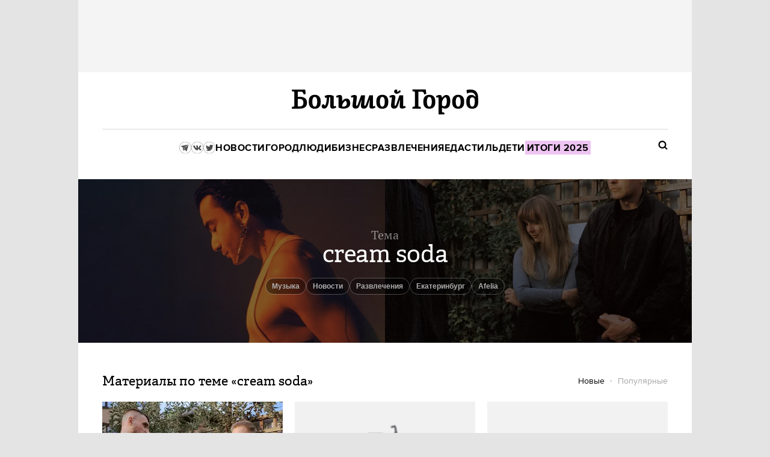

--- FILE ---
content_type: text/css
request_url: https://bg.ru/gui/application-1f7ddcba39001f0abbda3deccbb11b56bd00d691329e82ab1ba533835e526c9c.css
body_size: 17085
content:
@font-face {
  font-family: 'PT Serif';
  font-display: swap;
  font-weight: 400;
  font-style: normal;
  src: url('https://bg.ru/gui/PTSerif-Regular-9a01401b31b8058c19555468d1d2b848a3bf476314d66304dd7c36c1d2c90075.woff2') format('woff2');
}

@font-face {
  font-family: 'PT Serif';
  font-weight: 400;
  font-style: italic;
  src: url('https://bg.ru/gui/PTSerif-Italic-0fee19441f1a6a793050be04b5dd5900893f1802518e96b39052ff020670a58b.woff2') format('woff2');
}

@font-face {
  font-family: 'Roboto Slab';
  font-weight: 400;
  font-style: normal;
  src: url('https://bg.ru/gui/RobotoSlab-Regular-4533febd458361f8c520a482e59cd66b0ba06e8143c51e4a99dde871b18e16a3.woff2') format('woff2');
}


@font-face {
  font-family: 'Adelle';
  font-display: swap;
  src: url('https://bg.ru/gui/adelle-regular-28aded8f54c5c101afe6b1938b1ac4cb601a76ed80b1f51211edf1555ee0d3e8.woff2') format('woff2');
  font-weight: normal;
  font-style: normal;
  }

@font-face {
  font-family: 'Adelle 500 fallback';
  font-weight: 500;
  font-style: normal;
  size-adjust: 103%;
  src: local('Georgia');
}


@font-face {
  font-family: 'Adelle';
  font-display: swap;
  src: url('https://bg.ru/gui/adelle-semibold-e5ee4dfa2531e199b3c1e0409f0c22f8993116d350d954a77bb7ec2f3eab2481.woff2') format('woff2');
  font-weight: 500;
  font-style: normal;
  }


@font-face {
  font-family: 'Proxima Nova';
  font-display: swap;
  src: url('https://bg.ru/gui/proximanova-regular-30e7b6e75da6ecb1d04711abe25faa4855c0362bdcdb93312553f0a6500c5c73.woff2') format('woff2');

  font-weight: normal;
  font-style: normal;
  }


@font-face {
  font-family: 'Proxima Nova';
  src: url('https://bg.ru/gui/proximanova-bold-5aeb94f9b0765b8433032c14217bb98d67be9d63d1e5160cfc38cc4fe4776c76.woff2') format('woff2');
  font-display: swap;
  font-weight: bold;
  font-style: normal;
  }

@font-face {
  font-family: 'Proxima bold fallback';
  font-weight: bold;
  font-style: normal;
  size-adjust: 98%;
  src: local('Arial Bold');
}

html, body, div, span, applet, object, iframe,
h1, h2, h3, h4, h5, h6, p, blockquote, pre,
a, abbr, acronym, address, big, cite, code,
del, dfn, em, font, img, ins, kbd, q, s, samp,
small, strike, strong, sub, sup, tt, var,
b, u, i, center,
dl, dt, dd, ol, ul, li,
fieldset, form, label, legend,
table, caption, tbody, tfoot, thead, tr, th, td, figure {
  margin: 0;
  padding: 0;
  border: 0;
  outline: 0;
  font-size: 100%;
  vertical-align: baseline;
  background: transparent;
  }
body {
  line-height: 1;
  color:#000;
  overflow-x: hidden;
  }
header, nav, article, footer, section {
  display:block;
  }

h1, h2, h3, h4, h5, h6, p { margin:0 0 20px 0; }
a {
  color:#000;
  text-decoration:none;
  outline:none;
  }
a:hover {
  text-decoration:underline;
  }
a.under {
  text-decoration:underline;
  }
ol, ul {
  list-style: none;
  }
img {
  border:0;
  -ms-interpolation-mode: nearest-neighbor | bicubic;
  }
blockquote, q {
  quotes: none;
  }
blockquote:before, blockquote:after,
q:before, q:after {
  content: '';
  content: none;
  }

:focus {
  outline: 0;
  }

ins {
  text-decoration: none;
  }
del {
  text-decoration: line-through;
  }

table {
  border-collapse: collapse;
  border-spacing: 0;
  }
table td {
  vertical-align:top;
  text-align:left;
  }
:root {
  --wide-post-width: 1020px;
  --wide-post-width-without-padding: 940px;
  --thin-post-width-without-padding: 620px;
  --thin-post-width: 680px;
}
:root {
  --font-color: #000;
  --secondary-color: #FC6540;
  --hover: var(--secondary-color);
}
:root {
  --primary: #000;
  --hover: #FC6540;
  --visited: #8D8D8D;
}
body {
  min-width: 1020px;
  font: 14px/20px "Proxima Nova", sans-serif;
  background: #E4E4E4;
  }

a { color: var(--font-color); transition: color .1s; }
a:hover { color:  var(--secondary-color); text-decoration: none; }
a:hover svg { fill:  var(--secondary-color); }


.banner {
  position: relative; z-index: 500;
  clear: both;
  margin-bottom: 20px;
  text-align: center;
  }
.banner img,
.banner object,
.banner iframe {
  display: block;
  }

.b-indoor-banner img {
  max-width: 100%;
  }



.page-content > iframe,
.page-content > img { display: block; }


.banner-centering-wrap {
  position: relative;
  width: 300px;
  margin-bottom: 30px;
  text-align: center;
  background: #F2F2F2;
  }
.banner-centering-wrap:after {
  content: '';
  display: inline-block;
  height: 440px;
  vertical-align: middle;
  }
.banner-centering-wrap > div {
  display: inline-block;
  margin-bottom: 0 !important;
  vertical-align: middle;
  }
.banner-centering-wrap .banner_sidebar_300_async {
  min-height: 400px;
  }


.banner-centering-wrap .banner-ad-link {
  position: absolute; bottom: -1.6em; left: 0; right: 0;
  display: block;
  min-height: 0; height: auto;
  font-size: 12px; line-height: 1; color: rgba(0,0,0,.3); text-align: center; text-decoration: none; letter-spacing: 0; word-spacing: 0;
  transition: color .3s;
  }
.banner-centering-wrap .banner-ad-link:hover { color: rgba(0,0,0,.6); }


.page-holder { position: relative; z-index: 2; }
.page-content { padding-top: 10px; }


.row {
  position: relative;
  background: linear-gradient(#FFF,#FFF) center / 1020px 100% repeat-y;
  }
.row .row-cont {
  position: relative;
  margin: auto; padding: 30px 40px 0;
  width: 940px;
  }


.row-colored { background-image: linear-gradient(#F8F8F8,#F8F8F8); }


.row-banner-top {
  z-index: 1;
  margin-top: -10px; padding-top: 0;
  background-image: linear-gradient(#F4F4F4,#F4F4F4);
  }
.row-banner-top .row-cont {
  padding-top: 10px; padding-bottom: 10px;
  text-align: center;
  }
.row-banner-top .row-cont .banner {
  display: inline-block;
  margin: 0 -25px;
  vertical-align: top;
  }
.row-banner-top .row-cont .banner {
  min-height: 100px;
  }


.main-row .row-cont:not(:has(.posts-layout)),
.post-cover-row .row-cont {
  display: flex;
  gap: 20px;
  padding-top: 0;
  }
.main-row .row-cont {
  padding-top: 0;
  }
.main-row .row-cont:has(.posts-layout) {
  display: block;
  }


.row.post-body .row-cont { padding-top: 0; }

.sidebar .banner-centering-wrap .banner:not(.banner-loaded) {
  min-height: 500px;
  }

.banner_horisontal_990_async {
  position: relative; z-index: 3;
  margin: 0 -15px;
  }


.posts-layout {
  position: relative; z-index: 2;
  margin-right: -20px;
  }
.posts-layout .post-block {
  display: inline-block; position: relative; z-index: 1;
  vertical-align: top; word-spacing: 0;
  }
.posts-layout .posts-sidebar {
  overflow: visible;
  float: right; clear: right; position: relative; z-index: 1000;
  margin-bottom: 0;
  height: auto;
  }
.posts-layout-with-news { padding-left: 320px; }
.posts-layout-chock { min-height: 760px; }
.posts-layout-fixed .post-block:not(.posts-sidebar) { height: 400px; }


.branding-layout {
  position: relative;
  }
.branding-layout .page-holder {
  position: relative; z-index: 20;
  width: 1020px;
  margin: auto;
  box-shadow: 0 0 0 1px rgba(0,0,0,.15);
  }
.branding-layout .row-banner-top {
  background: transparent;
  box-shadow: none;
  }
.branding-layout .row-banner-top .row-cont { padding-top: 0; }


.hr { height: 1px; background: #E5E5E5; }


.g-clearfix:after { content: ''; display: table; clear: both; }

.g-hidden { display: none !important; }

.g-clear { clear: both; }


.block-justifier {
  margin-right: -20px;
  letter-spacing: -0.3em; word-spacing: -0.3em;
  }
.just-bl {
  position:relative;
  display: inline-block;
  margin-right: 20px;
  text-align: left; letter-spacing: 0; word-spacing: 0; vertical-align: top;
  box-sizing: border-box;
  }
.just-bl.block-justifier { margin-right: 0; }
.just-bl-x1 { width: 140px; }
.just-bl-x1.block-justifier { width: 160px; }
.just-bl-x2 { width: 300px; }
.just-bl-x2.block-justifier { width: 320px; }
.just-bl-x3 { width: 460px; }
.just-bl-x3.block-justifier { width: 480px; }
.just-bl-x4 { width: 620px; }
.just-bl-x4.block-justifier { width: 640px; }
.just-bl-x5 { width: 780px; }
.just-bl-x5.block-justifier { width: 800px; }
.just-bl-x6 { width: 940px; }



.layout-justified {
  display: flex;
  flex-wrap: wrap;
  gap: 20px;
}

.layout-justified__block {
  box-sizing: border-box;
  flex-shrink: 0;
  text-align: left;
}

.layout-justified__block--x1 { width: 140px; }
.layout-justified__block--x2 { width: 300px; }
.layout-justified__block--x3 { width: 460px; }
.layout-justified__block--x4 { width: 620px; }
.layout-justified__block--x5 { width: 780px; }
.layout-justified__block--x6 { width: 940px; }
.layout-justified__block--full {
  flex-shrink: 1;
  width: 100%;
}
.layout-justified__block--grow {
  flex-grow: 1;
  flex-shrink: 1;
  min-width: 0;
}


.g-mb-0 { margin-bottom:0 !important; }
.g-mt-0 { margin-top:0 !important; }
.g-pb-0 { padding-bottom: 0!important; }
.g-pt-0 { padding-top: 0!important; }
.g-mb-10 { margin-bottom:10px !important; }
.g-mt-10 { margin-top:10px !important; }
.g-pt-10 { padding-top:10px !important; }
.g-pb-10 { padding-bottom:10px !important; }
.g-mb-15 { margin-bottom:15px !important; }
.g-mt-15 { margin-top:15px !important; }
.g-pt-15 { padding-top:15px !important; }
.g-pb-15 { padding-bottom:15px !important; }
.g-mb-20 { margin-bottom:20px !important; }
.g-mt-20 { margin-top:20px !important; }
.g-pt-20 { padding-top:20px !important; }
.g-pb-20 { padding-bottom:20px !important; }
.g-mb-25 { margin-bottom:25px !important; }
.g-mt-25 { margin-top:25px !important; }
.g-mb-30 { margin-bottom:30px !important; }
.g-mt-30 { margin-top:30px !important; }
.g-pt-30 { padding-top:30px !important; }
.g-pb-30 { padding-bottom:30px !important; }
.g-mb-40 { margin-bottom:40px !important; }
.g-mt-40 { margin-top:40px !important; }
.g-pt-40 { padding-top:40px !important; }
.g-pb-40 { padding-bottom:40px !important; }

.g-fl { float: left; }
.g-fr { float: right; }

.g-title {
  font: 22px/28px "Adelle", serif;
  }


.labeled-block {
  margin: 30px 0 20px; padding: 30px 0;
  border-top: 1px solid #e5e5e5;
  }
.labeled-block .block-label {
  display: inline-block;
  width: 140px;
  margin-right: 20px;
  letter-spacing: 0; word-spacing: 0; vertical-align: top;
  }
.labeled-block .block-title {
  margin-bottom: 0;
  font: bold 15px/20px "Proxima Nova", sans-serif; text-transform: uppercase; letter-spacing: 1px;
  }
.labeled-block .block-content {
  display: inline-block; position: relative;
  width: 460px;
  letter-spacing: 0; word-spacing: 0; vertical-align: top;
  }
.labeled-block .block-content.block-justifier {
  width: 504px;
  margin-right: -28px;
  letter-spacing: inherit; word-spacing: inherit;
  }


.need-more-minerals {
  padding: 10px 0 40px;
  text-align: center;
  clear: both;
  }
.need-more-minerals span {
  position: relative;
  display: inline-block;
  width: 300px; height: 39px;
  padding-top: 10px;
  font: bold 12px "Proxima Nova", sans-serif; text-transform: uppercase; letter-spacing: .5px;
  border: 2px solid rgba(0,0,0,.08); border-radius: 20px;
  cursor: pointer;
  box-sizing: border-box;
  transition: border-color .2s;
  }
.need-more-minerals span:hover { border-color: #000; }


.need-more-minerals .loader {
  position: absolute; top: 11px; right: 0; left: 0;
  visibility: hidden;
  }
.need-more-minerals .loader i {
  display: inline-block;
  width: 8px; height: 8px;
  margin: 0 2px 0 3px;
  background: rgba(0,0,0,.30);
  border-radius: 50%;
  animation: more-minerals-loading .6s infinite linear;
  }
.need-more-minerals .loader i:nth-child(2) { animation-delay: .2s; }
.need-more-minerals .loader i:nth-child(3) { animation-delay: .4s; }
.need-more-minerals .loading { color: transparent; pointer-events: none; }
.need-more-minerals .loading .loader { visibility: visible; }


@keyframes more-minerals-loading {
  0% { opacity: 1; }
  33% { opacity: 0; }
  }


.dotted-list .list-item {
  position: relative;
  }
.dotted-list .list-item:before {
  content: ''; opacity: 0.25; display: block; position: absolute; top: -1px; left: 0;
  width: 100%; height: 1px;
  background: url([data-uri]%2FAAAADUlEQVQIHWNg%2BM8ABAAFAgEAqurm3gAAAABJRU5ErkJggg%3D%3D) bottom left repeat-x;
  }

.dotted-list-marker li {
  position: relative;
  }
.dotted-list-marker li:after {
  content: ''; display: inline-block; position: absolute; top: 11px; left: -13px;
  margin-top: -3px;
  width: 3px; height: 3px;
  background: url([data-uri]%2BpjAAAAE0lEQVQIHWN8%2BU6I8dp%2FJkYgDQAknAWtHj4FpwAAAABJRU5ErkJggg%3D%3D);
  }
.dotted-list-marker li:first-child:after {
  display: none;
  }


img.missing_image { width: 100px; height: 100px; background: rgba(0,0,0,.08); }
.no-content {
  font: 16px/22px "PT Serif", serif;
  color: #a8a7a3;
  }
.no-content h2,
.no-content h3 {
  margin-bottom: 8px; display: inline-block;
  font: 23px/26px "Adelle", serif; -webkit-font-smoothing: antialiased;
  }



.loading-dots .dot {
  position: relative;
  display: inline-block;
  width: 6px; height: 6px;
  margin: 0 3px;
  vertical-align: middle;
  cursor: pointer;
  opacity: 0.1; background: #000; border-radius: 50%;
  animation: flash 1500ms infinite;
  }
.loading-dots .dot:nth-child(2) {
  animation-delay: 500ms;
  }
.loading-dots .dot:nth-child(3) {
  animation-delay: 1000ms;
  }

@keyframes flash {
  0%  { opacity: 0.3; }
  50% { opacity: 0.2; }
  100% { opacity: 0.1; }
  }


.tabs-filters li {
  display: inline-block;
  margin-left: 22px
  }
.tabs-filters li:first-child {
  margin-left: 0;
  }
.tabs-filters a {
  color: #a3a3a3;
  }
.tabs-filters .active a {
  color: #000;
  }

.mobile_ads_marker:not(:empty):before,
.ads-marker .b-indoor-banner:before {
  content: 'Реклама';
  display: inline-block;

  width: 100%;
  margin: 5px 0;

  text-transform: uppercase; color: #9f9f9f; font: 14px/20px "Proxima Nova", sans-serif;
}
.wide .post-body .mobile_ads_marker:before,
.wide .post-row .mobile_ads_marker:before {
  text-align: center;
}
.icon {
  display: inline-block;
  width: 16px; height: 16px;
  background: url(https://bg.ru/gui/sprite-d6dce84a0941480158ae8b5fd047399cea62d71074aa68185a7a5d4c7494c78d.png) 0 0 no-repeat;
  }
svg.icon { display: inline; width: auto; height: auto; background: none; }

.icon-edit { width: 14px; background-position: 0 -265px; }
.icon-lock { width: 8px; height: 11px; background-position: -15px -265px; }
.icon-updated { width: 8px; height: 10px; background-position: -25px -265px; }

.icon-favorite { background-position: 0 -280px; }
.icon-favorite:hover,
.icon-favorite.active { background-position: -20px -280px; }

.icon-create {
  position: relative;
  width: 16px; height: 16px;
  border-radius: 50%; border: 2px solid #000;
  text-indent: -999em;
  }
.icon-create:before,
.icon-create:after {
  content: ''; position: absolute;
  display: block;
  background: #000;
  }
.icon-create:before {
  top: 3px; left: 7px;
  width: 2px; height: 10px;
  }
.icon-create:after {
  top: 7px; left: 3px;
  width: 10px; height: 2px;
  }
.icon-create:hover {
  border-color: #fc6540;
  }
.icon-create:hover:before,
.icon-create:hover:after {
  background: #fc6540;
  }

.icon-waves {
  position: relative;
  }
.icon-waves:before {
  content: '';
  display: inline-block;
  position: absolute; top: 0; left: 0;
  width: 20px; height: 20px;
  background: #fff;
  border-radius: 10px;
  box-shadow: 0 0 0 2px rgba(0,0,0,.09), 0 0 0 5px rgba(255,255,255,.22);
  transition: box-shadow;
  }

@keyframes icon-waves {
  from { box-shadow: 0 0 0 2px rgba(0,0,0,.09), 0 0 0 5px rgba(255,255,255,.22); }
  to { box-shadow: 0 0 0 2px rgba(0,0,0,.09), 0 0 0 15px rgba(255,255,255,0); }
  }
.icon-waves:hover:before { animation: icon-waves .8s infinite; }

.icon-waves .icon {
  position: absolute;
  top: 4px; left: 4px;
  margin-left: 0;
  }
.icon-waves .icon-edit {
  top: 4px; left: 4px;
  }


.dd-able {
  position: relative;
  }

.dd-able .dd-body {
  display: none;
  position: absolute; top: 100%; left: 0px;z-index: 50;
  margin-top: 10px; padding: 5px 10px;
  border: 1px solid rgba(0, 0, 0, 0.2); box-shadow: 1px 1px 1px rgba(0, 0, 0, 0.1);
  background: #fff;
  border-radius: 5px;
  text-align: left; font: 13px/18px "Arial", sans-serif; text-transform: none; letter-spacing: 0;
  }
.dd-able .dd-body:before,
.dd-able .dd-body:after {
  content: ''; position: absolute; top: -6px; left: 15px; z-index: 10;
  width: 0; height: 0;
  }

.dd-able .dd-body:before {
  top: -7px;
  margin-left: -1px;
  border-left: 7px solid transparent; border-right: 7px solid transparent; border-bottom: 7px solid #d2d2d2;
  }
.dd-able .dd-body:after {
  border-left: 6px solid transparent; border-right: 6px solid transparent; border-bottom: 6px solid #fff;
  }


.site-header .dd-able .dd-body ol,
.site-header .dd-able .dd-body ul {
  padding: 10px 0;
  border-top: 1px solid #cdcdcd;
  }
.site-header .dd-able .dd-body ol:first-child,
.site-header .dd-able .dd-body ul:first-child {
  padding-top: 0;
  border: 0;
  }
.dd-able .dd-body .dd-list .list-item.current a,
.dd-able .dd-body .dd-list .list-item.current span { color: #c89534; }



.dd-able.dd-opened {
  z-index: 9999;
  }
.dd-able.dd-opened .dd-title {
  position: relative; z-index: 200;
  }

.dd-able.dd-opened .dd-body {
  display: block;
  }


.dd-able.dd-left .dd-body {
  left: auto; right: -1px;
  }
.dd-able.dd-left .dd-body:before,
.dd-able.dd-left .dd-body:after {
  left: calc(100% - 27px);
  }
body.popupMode { overflow: hidden; margin-right: 15px; }
.popupMode .site-header .l-row,
.popupMode .user-panel .l-row { left: -7px; }

.overlay {
  position: fixed;
  width: 100%;
  height: 100%;
  background-color:rgba(0, 0, 0, .75);
  top: 0;
  left: 0;
  z-index:100000;
  overflow-y: scroll;
  overflow-x: auto;
  display: none;
  }

.p {
  position: relative;
  margin: 230px auto 0;
  border-radius: 5px;
  background: #fff;
  }
.p .close {
  z-index: 1; position: absolute; top: 17px; right: 17px;
  opacity: 0.3;
  cursor: pointer;
  background: url(https://bg.ru/gui/sprite-d6dce84a0941480158ae8b5fd047399cea62d71074aa68185a7a5d4c7494c78d.png) no-repeat -60px -280px;
  width: 14px; height: 15px;
  }
.p .close:hover {
  opacity: 0.8;
  }

.p .p-content {
  padding: 0;
  }
.p .p-content .title {
  padding: 0 20px 10px 0; margin-bottom:10px;
  font: bold 14px/1 "Arial",sans-serif;
  color: #262626;
  white-space: nowrap;
  text-align:left;
  border-bottom:1px solid #4d4d4d;
  }
.p .content {
  padding: 0 20px;
  }

.p .button-group {
  padding: 10px 0 20px;
  }
.p .popup-title {
  padding: 15px 20px; border: 0;
  background: #eee;  border-radius: 5px 5px 0 0;
  font: 15px/20px "Proxima Nova", sans-serif;
  }
.p .p-content.p-loading {
  background: url("https://bg.ru/gui/ajax-loader-53b592a3684f93d6087829ab78b30c1668807e989cf348cbb5376e3bcbc3b87c.gif") no-repeat center 50px;
  color: #999999;
  font-size: 12px;
  padding: 100px 0 20px;
  text-align: center;
  }


.p .b-form_new-message {
  padding: 0 20px 20px;
  }


.create-content-popup {
  width: 620px;
  }
.create-content-popup .close {
  top: 30px; right: 40px;
  width: 19px; height: 18px;
  background-position: -60px -300px;
  }
.create-content-popup .popup-title {
  margin-bottom: 0; padding: 30px 40px;
  font: normal 35px/40px "Adelle", serif;
  background: none;
  }
.create-content-popup .content-options {
  padding: 0 40px 30px;
  }
.create-content-popup .content-options:after {
  content: ''; clear: both; display: table;
  }
.create-content-popup .content-type {
  position: relative;
  float: left;
  width: 105px; height: 83px;
  color: #c0c0c0; text-decoration: none!important;
  }
.create-content-popup .content-type:hover {
  color: #399c72;
  }
.create-content-popup .content-type h4 {
  position: absolute; top: 0; left: 0;
  width: 100%;
  padding-top: 67px;
  font: bold 15px/20px "Proxima Nova", sans-serif; text-transform: uppercase; text-align: center;
  }
.create-content-popup .content-type i {
  position: relative; display: block;
  margin: 0 auto;
  background: #c0c0c0 url(https://bg.ru/gui/create-content-icon-4990ed5776b7c95d58b0f7609e06622d161af9c7181423aac218c079b201ed27.png);
  }
.create-content-popup .content-type:hover i {
  background-color: #399c72;
  }
.create-content-popup a.content-type:active i {
  margin-top: 3px;
  }


.create-content-popup .create-post i {
  width: 48px; height: 52px;
  top: 5px;
  background-position: 0 0;
  }
.create-content-popup .create-thread i {
  width: 50px; height: 52px;
  top: 5px;
  background-position: -193px -2px;
  }


.back-to-mobile {
  display: block;
  height: 140px;
  font-weight: bold; font-size: 41px; line-height: 140px; color: #FFF !important; text-decoration: none; text-align: center;
  background: #333;
  }
.back-to-mobile:before {
  content: '';
  display: inline-block;
  width: 45px; height: 92px;
  margin-right: 0.8em;
  vertical-align: -.8em;
  background: url(<%= asset_path('switch-to-mobile.svg') %>) 0 0 no-repeat; background-size: contain;
  }


.back-to-tablet {
  display: block;
  height: 107px;
  font-weight: bold; font-size: 24px; line-height: 107px; color: #FFF !important; text-decoration: none; text-align: center;
  background: #333;
  }
.back-to-tablet:before {
  content: '';
  display: inline-block;
  width: 38px; height: 56px;
  margin-right: 0.8em;
  vertical-align: -.8em;
  background: url(<%= asset_path('switch-to-tablet.svg') %>) 0 0 no-repeat; background-size: contain;
  }
.social-links {
  --font-color: #4D4D4F;

  display: flex;
  gap: 10px;
}

.social-links a {
  display: flex;
  align-items: center;
  line-height: 0;
}


.row.header .row-cont { padding-top: 22px; padding-bottom: 42px; }


.row.header .logo {
  display: flex;
  padding: 4px 0 23px;
  position: relative;
  width: 310px; height: 47px;
  margin: 0 auto;
  }

.row.header .logo svg {
  position: relative; z-index: 2;
  width: 100%; height: 100%;
  }
.row.header a.village {
  width: 100%;
  height: 100%;
}
.header .logo .line:before {
  content: ''; display: block;
  position: absolute; bottom: 0; left: -315px; z-index: 1;
  width: 940px; height: 2px;
  background: #EBEBEB;
  }
.row.header .logo__plus-container {
  position: absolute;
  top: -1px;
  right: -16px;
  z-index: 10000;
  width: 31px; height: 32px;
  color: #FE3B1F;
  }
.row.header .logo__plus-container svg {
  width: 100%; height: 100%;
  display: block;
  }
.row.header .logo__plus:hover svg {
  fill: #FE3B1F;
  }


.row.header .logo .logo__name {
  position: absolute;
  top: 0;
  left: 104%;
  font-size: 12px;
  line-height: 26px;
  font-weight: bold;
  letter-spacing: 1px;
  text-transform: uppercase;
  padding: 0 0 0 15px;
  border-left: 1px solid #fe6638;
}
body:not(.start) .row.header .logo:hover .village { opacity: 0.65; }
body:not(.start) .row.header .logo:hover .line { opacity: 0.99; }


.row.header .dd-able {
  font-weight: bold; font-size: 12px; text-transform: uppercase; letter-spacing: .5px;
  }
.row.header .dd-able:not(.dd-opened) { z-index: 10; }
.row.header .dd-able .dd-title {
  position: relative; z-index: 5;
  background: none;
  transition: color .2s;
  }
.row.header .dd-able .dd-title:hover { color: #FC6540; }
.row.header .dd-able.dd-opened .dd-title { color: #4C4C4C; }
.row.header .dd-able.dd-opened .dd-title:after {
  border-top-color: #999;
  transform: scaleY(-1);
  }
.row.header .dd-able .dd-body {
  padding: 12px 15px 9px;
  font: inherit; text-transform: inherit; letter-spacing: inherit;
  }
.row.header .dd-able .dd-body li:not(:last-child) { margin-bottom: 6px; }


.row.header .local-services {
  position: absolute; top: 60px; left: 40px;
  }
.row.header .local-services > * {
  display: inline-block;
  margin-right: 16px!important;
  }
.row.header .local-services .city {
  font-weight: bold;
  }



.row.header .widget-weather { top: 1px; }


.user-settings {
  position: absolute; top: 60px; right: 40px;
  }
.user-settings > * {
  display: inline-block;
  margin-left: 16px!important;
  vertical-align: middle !important;
  }
.user-settings .icon-create,
.user-settings .widget-quotations {
  top: -7px;
  }
.user-settings.user-unlogined .widget-quotations {
  top: -1px;
  margin-right: 0;
  }


.row.header .dd-able.user { margin-left: 0!important; top: -3px; }
.row.header .dd-able.user:before {
  display: none;
  }
.row.header .dd-able.user .dd-title {
  position: relative; z-index: 3;
  padding-left: 20px;
  font-weight: bold; font-size: 12px; text-transform: uppercase; letter-spacing: .5px;
  cursor: pointer;
  }
.row.header .dd-able.user .dd-title:after {
  content: '';
  display: inline-block; position: absolute; top: 14px; left: 0;
  margin-left: 4px;
  vertical-align: 2px;
  border-top: 4px solid; border-right: 4px solid transparent; border-left: 4px solid transparent;
  }
.row.header .dd-able.user .dd-title .userpic {
  border-radius: 50%;
  }

.row.header .dd-able.user .dd-body { margin-right: -5px; }
.row.header .dd-able.user .dd-body .full-name {
  margin: 0 -5px 8px; padding: 0 5px 6px;
  white-space: nowrap;
  border-bottom: 1px solid #E5E5E5;
  }


.row.header .button-group .button { margin: 0 0 0 5px; }
.row.header .button-group .button:first-child { margin-left: 0; }
.row.header .button-group .button-hollow { height: 24px; line-height: 26px; }


.row.header .controls { position: relative; }

.row.header .links {
  display: flex;
  gap: 27px;
  align-items: center;
  justify-content: center;

  padding-top: 20px;
  font: bold 16px "Proxima Nova", "Proxima bold fallback", sans-serif; text-align: center; letter-spacing: .5px; text-transform: uppercase; -webkit-font-smoothing: antialiased;
  height: 20px;

  }
.row.header .links li:first-child { margin-left: 0; }
.row.header .links .active a { color: #FC6540; }
.row.header .social-links {
  transform: translateY(-0.4px);
}


.row.header .site-search {
  position: absolute; top: 7px; left: 0px;
  width: 100%;
  }

.row.header .site-search .toggle-search {
  position: absolute; top: -1px; right: -10px; z-index: 2001;
  width: 36px; height: 36px;
  cursor: pointer;
  }
.row.header .site-search .toggle-search .icon_search {
  width: 16px; height: 15px;
  position: absolute; top: 12px; right: 10px;

  fill: #000;
  transition: fill .2s;
  }
.row.header .site-search .toggle-search:hover .icon_search {
  fill: #FC6540;
  }

.row.header .site-search-open .toggle-search {
  position: fixed; top: 29px !important; right: 29px !important;
  opacity: 0.2;

  transition: opacity .2s;
  }
.row.header .site-search-open .toggle-search:hover { opacity: 1 !important; }
.row.header .site-search-open .toggle-search .icon_search { display: none; }
.row.header .site-search-open .toggle-search:before,
.row.header .site-search-open .toggle-search:after {
  content: '';
  position: absolute;
  top: -2px; right: 9px;
  width: 2px; height: 25px;

  background: #FFF;

  opacity: 1 !important;
  transition: opacity .2s;
  transform: rotate(45deg);
  }
.row.header .site-search-open .toggle-search:after {
  transform: rotate(-45deg);
  }


.row.header .site-search .site-search-overlay {
  display: none;
  position: fixed; top: 0; right: 0; bottom: 0; left: 0; z-index: 2000;
  background: rgba(0,0,0,.9);
  animation: fade-appear .3s forwards;
  }

.row.header .site-search-open .b-search-from {
  padding: 30px;
  position: absolute; top: 50%; left: 50%;
  margin: -52px 0 0 -380px;
  }
.row.header .site-search-open .b-search-from .submit {
  top: 35px; left: 30px;

  fill: #fff;
  }
.row.header .site-search-open .b-search-from .query {
  color: #fff;
  border-color: #fff;
  }


.row.header .site-search.site-search-open .site-search-overlay { display: block; }

.row.header .g-title {
  margin: 4px 0 0;
  }
.row.header .servicies {
  position: absolute; right: 0; bottom: 0;
  }
.row.header .sidebar {
  float: none !important; position: absolute; right: 30px; bottom: 0;
  text-align: right;
  }
.row.header .sidebar li {
  display: inline; margin-left: 25px;
  }

.header-offset {
  padding-bottom: 30px;
  background: #F3F2EF;
  }


.row.header .toggle-navigation {
  position: absolute; top: 16px; left: 0; z-index: 999; display: block;
  width: 20px; height: 20px;
  overflow: hidden;
  cursor: pointer;
  }
.row.header .toggle-navigation svg {
  width: 100%; height: 100%;
  }
.row.header .toggle-navigation .line {
  border: 1px solid red;
  transition: transform 0.3s ease-in-out, fill 0.2s ease-in-out, opacity 0.2s ease-in-out;
}

.row.header .toggle-navigation .line1 {
  transform-origin: 0 3px;
}

.row.header .toggle-navigation .line2 {
  transform-origin: 0 6px;
}
.row.header .toggle-navigation .line3 {
  transform-origin: 24px 7px;
}
.nav-opened .row.header .toggle-navigation .line1 {
  transform: rotate(45deg);
}

.nav-opened .row.header .toggle-navigation .line2 {
  opacity: 0;
}

.nav-opened .row.header .toggle-navigation .line3 {
  transform: rotate(-45deg) translateY(-14px);
}

.side-nav {
  display: none; position: absolute; left: 0; z-index: 10;
  padding-top: 10px;
  width: 100%;
  background:#fff; box-shadow: 0 20px 20px 0 rgba(0,0,0,0.2);
  }
.side-nav .title {
  margin-bottom: 10px;
  font: bold 13px/1 "Proxima Nova", sans-serif; text-transform: uppercase;
  }
.side-nav .side-nav-links {
  display: grid; grid-template-columns: repeat(2, 1fr);
  width: 300px;
  padding-top: 16px;
  font: 12px/1 "Proxima Nova", sans-serif; text-transform: uppercase;
  }
.side-nav .side-nav-links li {
  margin: 0 13px 13px 0;
  }
.side-nav .side-nav-links a {
  color: #9b9b9b;
  }
.side-nav .side-nav-links a:hover {
  color: #f34910;
  }

.nav-opened .side-nav {
  display: block;
  }
.row-footer {
  margin-bottom: 30px;
  background-image: linear-gradient(#1F2124,#1F2124);
  }
.row-footer .row-cont { color: #636466; -webkit-font-smoothing: antialiased; }

.branding-layout .row-footer { margin-bottom: 0; }

.row-footer .footer-wrap {
  position: relative;
  width: 940px;
  margin: auto;
  }
.row-footer .site-lifetime {
  white-space: nowrap;
}

.row-footer .footer-logo {
  position: absolute; top: 0; left: 1px;
  width: 91px; height: 34px;
  background: url(https://bg.ru/gui/franchise/logo-5d9a5d161ea6d310ec377c1e6131d84b120d1a7f8cbfd3b926dd9d3c4880ea77.png) 0 0 no-repeat; background-size: 91px auto;
  opacity: .35;
  transition: opacity .2s;
  }
.row-footer .footer-logo:hover { opacity: .45; }


.row-footer .age-warning {
  position: absolute; top: 1px; left: 106px;
  width: 28px; height: 28px;
  padding: 5px 0 0 1px;
  font-weight: bold; font-style: normal; font-size: 12px; color: #FFF; text-align: center;
  background: #F2360C;
  border-radius: 50%;
  box-sizing: border-box;
  }


.row-footer .copyright { padding: 0 196px 2px; letter-spacing: -.3px; }
.row-footer .copyright p { margin-bottom: 16px; }
.row-footer .copyright a { color: #FFF; }
.row-footer .copyright a:hover { color: #FC6540; }
.row-footer .copyright .weather-service a { color: #636466; text-decoration: none; }
.row-footer .copyright .weather-service a:hover { color: #FC6540; }

.row-footer .cookie:before {
  content: ''; display: block;
  margin-bottom: 20px;
  position: relative; width: 100%;
  border-top: 1px solid #2F2F33;
  }
.row-footer .cookie {
  padding-bottom: 10px;
  }
.row-footer .cookie a {
  color: #fff;
  }


.row-footer .footer-social {
  overflow: hidden;
  position: absolute; top: 0; right: 0;
  width: 165px;
  text-align: right;
  }
.row-footer .footer-social li {
  display: inline-block;
  margin: 0 0 5px 5px;
  }
.row-footer .footer-social li a {
  position: relative; overflow: hidden;
  display: block;
  width: 24px; height: 24px;
  color: #57595B; text-indent: 100%; white-space: nowrap;
  border: 2px solid; border-radius: 50%;
  }
.row-footer .footer-social li a:before,
.row-footer .footer-social li a:after {
  content: '';
  position: absolute; top: 6px; left: 6px;
  width: 12px; height: 12px;
  background: url(https://bg.ru/gui/sprite-d6dce84a0941480158ae8b5fd047399cea62d71074aa68185a7a5d4c7494c78d.png) no-repeat;
  transition: opacity .2s;
  }
.row-footer .footer-social li a:after,
.row-footer .footer-social li a:hover:before { opacity: 0; }
.row-footer .footer-social li a:hover:after { opacity: 1; }


.row-footer .footer-social .social-vk:hover { color: #4F80B5; }
.row-footer .footer-social .social-vk:before { background-position: -125px -311px; }
.row-footer .footer-social .social-vk:after { background-position: -125px -333px; }

.row-footer .footer-social .social-tw:hover { color: #1AACEA; }
.row-footer .footer-social .social-tw:before { background-position: -145px -311px; }
.row-footer .footer-social .social-tw:after { background-position: -145px -333px; }

.row-footer .footer-social .social-gp:hover { color: #DA442C; }
.row-footer .footer-social .social-gp:before { width: 13px; background-position: -166px -311px; }
.row-footer .footer-social .social-gp:after { width: 13px; background-position: -166px -333px; }

.row-footer .footer-social .social-tg:hover { color: #179cde; }
.row-footer .footer-social .social-tg:before { background-position: -210px -310px; }
.row-footer .footer-social .social-tg:after { background-position: -210px -333px; }


.row-footer .footer-social .social-fb:hover { color: #5276D1; }
.row-footer .footer-social .social-fb:before,
.row-footer .footer-social .social-insta:before,
.row-footer .footer-social .social-insta:after
.row-footer .footer-social .social-fb:after { display: none; }
.row-footer .footer-social .social-fb,
.row-footer .footer-social .social-insta {
  border-radius: 20px;
  width: auto;
  text-indent: 0;
  padding: 0 20px;
  line-height: 24px;
}


.row-footer .footer-social .social-insta:hover { color: #f64f50; }

.row-footer .footer-social .social-rss:hover { color: #FFF; }
.row-footer .footer-social .social-rss:before { background-position: -188px -311px; }
.row-footer .footer-social .social-rss:after { background-position: -188px -333px; }


.row-footer .subnav {
  position: relative;
  padding: 18px 0 17px;
  font-weight: bold; font-size: 11px; text-transform: uppercase; letter-spacing: .5px;
  border: 1px #313235; border-style: solid none;
  }
.row-footer .subnav li {
  display: inline-block;
  margin-right: 13px;
  }
.row-footer .subnav a { color: #FFF; }
.row-footer .subnav a:hover { color: #FC6540; }


.row-footer .counters {
  position: absolute; top: 0; right: 0;
  font-size: 11px; color: #FFF;
  }
.row-footer .counters > * {
  display: inline-block;
  margin-left: 7px;
  vertical-align: middle;
  }
.row-footer .counters a { color: #FFF !important; }
.row-footer .counters:after {
  content: '';
  display: inline-block;
  height: 57px;
  vertical-align: middle;
  }


.post-item {
  position: relative;

  display: flex; margin-bottom: 30px;
  }


.post-item .post-preview {
  position: relative; border-radius: 3px; background: rgba(0,0,0,.05);
  }
.post-item .post-preview img {
  display: block; border-radius: 3px;
  }


.post-item .item-meta {
  font-size: 11px;
  font-weight: normal;

  margin-bottom: 0;letter-spacing: 1px; text-transform: uppercase; color: #969696;
  }
.post-item .meta-category {
  font-weight: bold;
  }


.post-item .post-meta a:hover {
  text-decoration: none!important;
  }
.post-item .meta-comments-counter {
  z-index: 999!important;
  }

.post-item .post-meta {
  overflow: hidden;
  }


.post-item .post-link {
  display: block;
  }
.post-item.small .post-link:visited .post-title,
.post-item.featured .post-link:visited .post-title {
  color: #8d8d8d;
  }


.post-item .post-link:hover .post-preview:after,
.post-item .post-link:hover .post-preview .meta-wrap {
  opacity: 1;
  }

.post-item.small .post-link:hover .post-title,
.post-item.featured .post-link:hover .post-title,
.post-item .post-link:hover .meta-category {
  color: #ff4e00;
  }


.post-item .meta-wrap {
  position: absolute; z-index: 200; top: 8px; left: 8px;

  opacity: 0;
  }
.post-item .meta-wrap .post-meta {
  font: bold 11px/22px 'Proxima Nova', sans-serif; -webkit-font-smoothing: antialiased;
  }
.post-item .meta-wrap .item-meta {
  font-weight: bold;

  display: block; height: 18px; margin-left: 1px; color: #fff!important;
  }
.post-item .meta-wrap .meta-views-counter > a:before,
.post-item .meta-wrap .meta-views-counter > span:before {
  margin-right: 3px;
  }


.post-item-small {
  width: 300px;
  }

.post-item-small .post-link {
  display: flex;
  gap: 20px;
  }
.post-item-small .post-preview {
  width: 150px; height: 101px;
  }

.post-item-small .post-meta {
  line-height: 14px;
  }
.post-item-small .meta-wrap .post-meta {
  margin-left: 0;
  }
.post-item-small .item-meta {
  font: bold 11px/17px 'Proxima Nova', sans-serif; -webkit-font-smoothing: antialiased;
  }

.post-item-small .meta-category {
  position: relative; top: 0;

  max-width: 200px;
  }

.post-item-small .post-title {
  font: normal 16px/20px 'PT Serif', serif;

  position: relative;

  overflow: hidden;

  max-height: 82px;
  margin: 0;
  }


.post-item.post-item-news .post-link {
  display: block;
  }
.post-item.post-item-news .post-link:visited {
  color: #8d8d8d;
  }
.post-item.post-item-news .post-link:hover {
  color: #fc6540;
  }
.post-item.post-item-news .post-when {
  
  font: bold 12px 'Proxima Nova', sans-serif;

  display: none;letter-spacing: 1px; text-transform: uppercase;
  }
.post-item.post-item-news .post-date:not(:empty):after {
  content: ', ';
  }

.post-item.post-item-news .post-title {
  font: 15px/20px 'PT Serif', serif;

  margin-bottom: 0;
  }
.post-item.post-item-news .post-microformat {
  font: bold 12px 'Proxima Nova', sans-serif; letter-spacing: 1px; text-transform: uppercase;
  }

.post-item .item-meta span:first-child.g-sp-badge {
  display: inline-block;

  padding: 3px 6px 0 6px;

  color: #fff;
  }
.post-block,
.lastnews-block {
  position: relative;

  overflow: hidden;

  width: 300px; min-height: 355px;
  margin: 0 20px 20px 0;
  }
.post-block .post-link {
  display: inline-block;
  }
.post-block .post-link:visited {
  color: #8d8d8d;
  }
.post-block .post-link:hover {
  color: #fc6540;
  }
.post-block .post-title {
  font: 18px/24px 'Adelle', serif;

  position: relative;

  margin-bottom: 2px;
  }
.post-block .post-preview {
  position: relative;

  overflow: hidden;

  width: 300px; height: 200px;

  text-align: center;

  background: #f1f1f1;
  }
.post-block .post-preview:after {
  position: absolute; z-index: 2;top: 0; right: 0; bottom: 0; left: 0;

  content: '';
  transition: opacity .1s;

  opacity: 0;
  background: rgba(0,0,0,.20);
  }
.post-block .meta-category {
  font-weight: bold; line-height: 11px;

  margin: 0;
  }
.post-block .post-meta .meta-category a:hover {
  text-decoration: none;

  opacity: .7;
  color: #000;
  }
.post-block .post-preamble {
  line-height: 18px;

  position: relative;

  margin-bottom: 0;

  opacity: .6;-webkit-font-smoothing: antialiased;
  }
.post-block .post-meta {
  font: bold 12px/20px 'Proxima Nova', sans-serif; -webkit-font-smoothing: antialiased;
  }
.post-block .post-meta .item-meta a:hover {
  text-decoration: none;
  }
.post-block .post-data {
  max-height: 170px;
  }
.post-block .meta-counters {
  position: relative; z-index: 3;

  opacity: 0;
  }
.post-block .meta-counters .post-meta .item-meta {
  margin-left: 10px;
  }
.post-block .meta-counters .post-meta .item-meta span {
  text-decoration: none;

  color: #fff;
  }
.post-block:hover .post-link {
  color: #fc6540;
  }
.post-block a .post-preamble,
.post-block a:hover .post-preamble {
  color: #000;
  }
.post-block:hover .post-preview:after {
  opacity: 1;
  }

.post-block .post-meta .item-meta .g-sp-badge {
  padding: 3px 6px 2px 6px;
  padding-left: 5px;

  color: #fff;
  }


.post-block-post {
  min-height: auto;
  }
.post-block-post .post-preview img {
  overflow: hidden;

  width: 100%; height: 100%;

  object-fit: contain;
  }


.post-block-featured .post-preview {
  position: absolute; top: 0; left: 0;
  }
.post-block-featured .post-link:hover .post-preamble {
  color: #000;
  }
.post-block-featured .post-meta .meta-category {
  position: absolute; top: 214px; left: 0;
  }
.post-block-featured .post-meta .meta-category a:hover {
  opacity: 1;
  color: #fc6540;
  }
.post-block-featured .post-data {
  position: relative;

  overflow: hidden;

  max-height: 167px;
  padding-top: 233px;
  }
.post-block-featured .post-data .post-title {
  margin-bottom: 5px;
  }
.post-block-featured:not(.post-block-featured-h400) .meta-counters {
  position: absolute; top: 170px; left: 15px;
  }
.post-block-featured:not(.post-block-featured-h400) .post-data:after,
.post-block-post .post-data:after {
  position: absolute; top: 372px; right: 0; left: 0;

  height: 28px;

  content: '';
  pointer-events: none;

  border-bottom: 10px solid #fff;
  background: linear-gradient(to bottom,  rgba(255,255,255,0) 0%,rgba(255,255,255,1) 100%);
  }
.post-block-featured .meta-counters {
  transition: transform .15s, opacity .1s;
  transform: translateY(12px);
  }
.post-block-featured:hover .meta-counters {
  transform: translateY(0);

  opacity: 1;
  }


.post-block-featured-h400 {
  height: 400px;
  }
.post-block-featured-h400 .post-preview {
  height: 400px;

  text-align: center;
  }
.post-block-featured-h400 .post-data {
  max-height: 150px;
  padding: 232px 25px 0;

  text-align: center;
  }
.post-block-featured-h400 .post-data .post-title {
  overflow: hidden;

  max-height: 96px;
  margin-bottom: 3px;
  }
.post-block-featured-h400 .post-data .post-preamble {
  overflow: hidden;

  max-height: 90px;
  }
.post-block-featured-h400 .post-meta .meta-category {
  z-index: 20;
  right: 0; bottom: 0;

  height: 11px;

  text-align: center;
  }
.post-block-featured-h400 .post-meta .meta-category a:hover {
  opacity: .7;
  color: #000;
  }
.post-block-featured-h400 .meta-counters {
  position: absolute; top: 168px; right: 0; left: 0;

  text-align: center;
  }
.post-block-featured-h400 .meta-counters .post-meta {
  display: inline-block;

  height: 20px;
  padding: 2px 13px 0;vertical-align: top;

  color: #fff;
  border-radius: 11px;
  background: rgba(0,0,0,.4);
  }
.post-block-featured-h400 .post-link:visited {
  color: #8d8d8d;
  }
.post-block-featured-h400:hover .post-link {
  color: #010101;
  }


.post-block-superfeatured {
  overflow: hidden;

  height: 400px;
  }
.post-block-superfeature-content .post-block-superfeatured {
  display: none;
  }
.post-block-superfeatured .post-link:first-child {
  position: absolute; z-index: 1; top: 0; right: 0; bottom: 0; left: 0;
  }
.post-block-superfeatured .post-data {
  position: absolute; z-index: 2; right: 30px; bottom: 24px; left: 30px;

  max-height: inherit;

  transition: bottom .1s ease .1s;
  text-align: left;
  }
.post-block-superfeatured .post-title {
  font: 500 32px/36px 'Adelle', serif;

  margin: 6px 30px 10px 0;-webkit-font-smoothing: antialiased;
  }
.post-block-superfeatured.post-block-ffffff .post-data,
.post-block-superfeatured.post-block-ffffff .post-data a {
  color: #fff;
  }
.post-block-superfeatured .post-image {
  position: absolute; top: 0; left: 0;
  }
.post-block-superfeatured .post-image:after {
  position: absolute; z-index: 1;top: 0; right: 0; bottom: 0; left: 0; display: block;content: '';
  transition: opacity .1s;

  opacity: 0;
  background: rgba(0,0,0,.2);
  }
.post-block-superfeatured .post-image img {
  position: relative; bottom: 0;

  transition: bottom .1s ease .1s;
  }
.post-block-superfeatured .post-meta {
  font: bold 12px/1 'Proxima Nova', sans-serif; letter-spacing: 1px; text-transform: uppercase; -webkit-font-smoothing: antialiased;
  }
.post-block-superfeatured .category .meta-category {
  position: relative; z-index: 3;
  }
.post-block-superfeatured .category .meta-category a:hover {
  color: .8;
  color: #fff;
  }
.post-block-superfeatured .posted {
  opacity: .45;
  }
.post-block-superfeatured .post-data-link {
  position: absolute; z-index: 2; top: 20px; right: 0; bottom: 0; left: 0;
  }
.post-block-superfeatured:hover .post-image:after {
  opacity: 1;
  }
.topic-block .row-cont {
  border-top: 4px solid #FE6638;
  padding-bottom: 20px;
  }
.topic-block .lastnews-block {
  position: relative; display: inline-block;
  }

.topic-block .g-title {
  display: inline-block;
  margin-right: 30px;
  font: 500 38px/1 "Adelle", serif;
  }
.topic-block .flows {
  display: inline-block;
  font: 14px/20px "Proxima Nova", sans-serif;
  }
.topic-block .flows h3 {
  margin-bottom: 0;
  color: #ababab; font: 11px/20px "Proxima Nova", sans-serif; text-transform: uppercase; letter-spacing: 1px;
  }
.topic-block .flows li {
  margin-right: 13px;
  display: inline-block;
  }

.topic-block .g-title a:hover,
.topic-block .flows a:hover { color: rgba(0,0,0,.6); }

.topic-block-city .lastnews-block .block-title:before { background-position: -60px -630px; }
.topic-block-children .lastnews-block .block-title:before { background-position: -60px -645px; }
.topic-block-service-shopping .lastnews-block .block-title:before { background-position: -60px -660px; }
.topic-block-food .lastnews-block .block-title:before { background-position: -60px -675px; }
.topic-block-weekend .lastnews-block .block-title:before { background-position: -60px -690px; }
.topic-block-business .lastnews-block .block-title:before { background-position: -60px -705px; }

.topic-block-city .row-cont { border: 0; }
.topic-block-children .row-cont { border-color: #76c1c1; }
.topic-block-service-shopping .row-cont { border-color: #ef5faf; }
.topic-block-food .row-cont { border-color: #a4b023; }
.topic-block-weekend .row-cont { border-color: #5454b5; }
.topic-block-business .row-cont { border-color: #f3ca62; }


.live-badge.live-badge-full {
  position: absolute; top: 20px; right: 0; z-index: 90;
  height: 11px;
  padding: 5px 9px 4px 23px;
  font: bold normal 11px/11px "Proxima Nova", serif; color: #FFF; text-transform: uppercase; letter-spacing: .5px;
  background: #21B950;
  border-radius: 10px;
  border-top-right-radius: 0; border-bottom-right-radius: 0;
  }
.live-badge.live-badge-full i {
  position: absolute; top: 6px; left: 8px;
  width: 8px; height: 8px;
  background: #FFF;
  animation: live-badge-on-air .7s alternate infinite ease-in;
  border-radius: 50%;
  }


.live-badge.live-badge-lite {
  display: inline-block;
  width: 8px; height: 8px;
  margin-right: 7px;
  background: #21B950;
  animation: live-badge-on-air .7s alternate infinite ease-in;
  border-radius: 50%;
  }

@keyframes live-badge-on-air {
  0% { opacity: .2; }
  100% { opacity: 1; }
  }


.post-meta {
  display: flex;
  gap: 0.5em;
  align-items: baseline;
  font: 11px/20px "Proxima Nova", sans-serif;
  }
.post-meta .item-meta {
  position: relative; z-index: 1;
  }

.post-meta .item-meta a { color: inherit; }
.post-meta .item-meta a:hover { text-decoration: underline; }
.post-meta .item-meta a:hover:before { color: inherit!important; }


.post-meta .meta-category { text-transform: uppercase; letter-spacing: 1px; }


.post-meta .meta-views-counter,
.post-meta .meta-comments-counter { position: relative; height: 20px; overflow: hidden; }
.post-meta .meta-views-counter .icon {
  width: 14px; height: 10px;
  margin: 0 4px 0 0;
  fill: currentcolor;
  vertical-align: -1px;
  }
.post-meta .meta-comments-counter .icon {
  width: 11px; height: 11px;
  margin: 0 4px 0 0;
  fill: currentcolor;
  vertical-align: -3px;
  }


.post-meta .meta-posted-time { position: relative; height: 20px; overflow: hidden; }
.post-meta .meta-posted-time .icon {
  width: 12px; height: 12px;
  margin: 0 4px 0 0;
  fill: currentcolor;
  vertical-align: -2px;
  }
.widget {
  position: relative; z-index: 2;

  padding-bottom: 40px;
  }


.widget > .title {
  position: relative;

  height: 18px;
  padding: 8px 0 10px;
  }
.widget > .title a:hover {
  text-decoration: none;
  }


.sidebar-block {
  position: absolute;
  z-index: 1;

  width: 300px;

  background: white;
  }



.widget-attached-materials {
  clear: both;

  margin-bottom: 30px; padding-bottom: 0;
  }
.widget-attached-materials .labeled-block {
  margin-bottom: 0; padding: 0;

  border: none;
  }

.widget-attached-materials .post-item.post-item-small {
  width: auto;
  }
.widget-attached-materials .post-item.post-item-small .meta-category {
  max-width: none;
  }
.widget-attached-materials .post-item.post-item-small .post-preview,
.widget-attached-materials .post-item.post-item-small .post-preview img {
  width: 150px; height: 101px;
  object-fit: contain;
  }
.widget-attached-materials .post-item.post-item-small .post-title {
  font: 18px/24px 'Adelle', serif;max-height: 72px;
  margin-top: 10px;
  }

.widget-related-posts {
  padding-bottom: 0;
  }
.widget-related-posts .layout-justified__block {
  overflow: hidden;
  }
.widget-related-posts .pic {
  position: relative;
  }


.notice-bar { height: 50px!important; }
.notice-bar .notice {
  position: fixed; top: 0; right: 0; left: 0; z-index: 1000;
  font-size: 15px; line-height: 1.2; color: #FFF; -webkit-font-smoothing: antialiased;
  background: #28282A;
  }
.notice-bar .notice-wrap {
  position: relative;
  width: 940px;
  margin: auto; padding: 16px 0;
  text-align: center;
  }
.notice-bar .close {
  position: absolute; top: 17px; right: 20px; z-index: 1;
  width: 15px; height: 15px;
  opacity: 0.3;
  cursor: pointer;
  transition: opacity .2s;
  }
.notice-bar .close:before,
.notice-bar .close:after {
  content: '';
  position: absolute; top: 6px; left: -3px;
  width: 20px; height: 2px;
  background: #FFF;
  }
.notice-bar .close:before { transform: rotate(45deg); }
.notice-bar .close:after { transform: rotate(-45deg); }
.notice-bar .close:hover { opacity: 0.8; }
.notice-bar p {
  width: 550px;
  margin: 0;
  }
.notice-bar a { color: #FFF; text-decoration: underline; }
.paginator,
.pagination {
  position: relative;
  margin: 30px 0 0; padding: 15px 50px 17px;
  text-align: center;
  overflow: hidden;
  }
.paginator-top .paginator {
  margin-top: 0;
  }
.paginator-bottom .paginator {
  border-top: 2px solid #EBEBEB;
  }


.paginator .pages-arrow,
.pagination .page-arrow {
  position: absolute; top: 9px;
  display: inline-block;
  height: 58px;
  padding-top: 22px;
  font: bold 12px/22px "Proxima Nova", sans-serif; color: #000; text-transform: uppercase; -webkit-font-smoothing: antialiased;
  box-sizing: border-box;
  }
.paginator .pages-arrow:hover,
.pagination .page-arrow:hover { color: #FC6540; }

.paginator .pages-arrow .icon,
.pagination .page-arrow .icon {
  position: absolute; top: 19px; bottom: 0; z-index: 10;
  width: 10px; height: 16px;
  border: 5px solid #fff;
  fill: currentcolor;
  }

.paginator .prev,
.pagination .page-prev { left: -5px; padding-left: 18px; }
.paginator .prev .icon,
.pagination .page-prev .icon { left: 0; }

.paginator .next,
.pagination .page-next { right: -5px; padding-right: 18px; }
.paginator .next .icon,
.pagination .page-next .icon { right: 0; }


.paginator .pages-list,
.pagination .pages { padding: 14px 0;}
.paginator .pages-list li,
.pagination .pages li {
  display: inline-block;
  font-weight: bold; font-size: 16px; line-height: 20px;
  }
.paginator .pages-list a,
.paginator .pages-list span,
.pagination .pages a,
.pagination .pages span {
  display: block;
  min-width: 26px; height: 25px;
  padding: 3px 8px 2px;
  text-decoration: none;
  border-radius: 14px;
  box-sizing: border-box;
  transition: color .1s;
  }
.paginator .pages-list .active,
.pagination .pages .active {
  display: inline-block;
  }
.paginator .pages-list .active,
.paginator .pages-list .active a,
.pagination .pages .active { color: #FC6540; }
.pagination .pages .active { padding: 3px 8px 2px; }

.mobile .paginator {
  margin: 25px 18px 0; padding: 15px 18px;
  }
.mobile .paginator .pages-list {
  width: auto;
  }
@media only screen and (max-width: 1220px) {

.site-wrap { padding-left: 0!important; }
.main-nav { left: -200px!important; }


.nav-opened .site-wrap { padding-left: 200px!important; }
.nav-opened .main-nav { left: 0!important; }

}


.button {
  position: relative; z-index: 1;
  display: inline-block;
  width: auto; height: 28px;
  margin: 0; padding: 0 16px;
  font: bold 12px/30px "Proxima Nova",sans-serif; color: #000; vertical-align: top; text-transform: uppercase; -webkit-font-smoothing: antialiased;
  background: #E8E6DF;
  border: none; border-radius: 20px;
  outline: none;
  overflow: visible;
  cursor: pointer;
  transition: background .1s, color .1s;
  }
.button::-moz-focus-inner { padding: 0; margin: 0; border: 0; }
.button::-moz-focus-inner span { padding: 0; margin: 0; border: 0; }



.button .text {
  position: relative;
  display: inline-block;
  }


.button.button-hovered, .button:hover { text-decoration: none; background: #DAD8CF; }


.button.button-loading .text { color: transparent!important; text-shadow: none!important; }
.button.button-loading .text:before { visibility: hidden; }
.button.button-loading .text:after {
  content: '';
  position: absolute; top: 11px; left: 11px; right: 11px; z-index:5;
  height:4px;
  }
.button.button-loading:hover .text {
  color: transparent !important;
  }


.button-icon .text:before {
  content: '';
  display: inline-block;
  width: 16px; height: 16px;
  margin: -2px 5px 0 0;
  vertical-align: -4px;
  }


.button-disabled { background: #E8E6DF!important; cursor: default!important; }
.button-disabled .text, .button-hovered.button-disabled .text, .button-disabled:hover .text, .button-pressed.button-disabled .text, .button-disabled:active .text { color: rgba(0,0,0,.5)!important; }


.button-accent { background: #399C72; color: #FFF !important; }
.button-accent.button-hovered, .button-accent:hover { background: #308D65; }


.button-hollow.button-hollow-green,
.button-hollow.button-hollow-orange,
.button-hollow.button-hollow-gray {
  height: 29px;
  line-height: 31px;
  background: transparent;
  border: 2px solid;
  transition: border-color .2s;
  }
.button-hollow.button-hollow-green { border-color: rgba(57,156,114, 0.6); color: #399C72; }
.button-hollow.button-hollow-green:hover { border-color: rgba(57,156,114,1); }
.button-hollow.button-hollow-orange { border-color: rgba(252,101,64,0.35); color: #FC6540; }
.button-hollow.button-hollow-orange:hover { border-color: rgba(252,101,64,1); }
.button-hollow.button-hollow-gray { border-color: rgba(0,0,0,0.15); color: #000; }
.button-hollow.button-hollow-gray:hover { border-color: rgba(0,0,0,1); }


.button-lsquare:before { width: 1px; background: #d4d4d4!important; }
.button-rsquare:after { display: none; }
.button-msquare:before { width: 1px; background: #d4d4d4!important; }
.button-msquare:after { display: none; }


.button-lnk:before, .button-lnk:after { display: none; }
.button-lnk .text { padding: 0; background: none!important; }
.button-lnk.button-loading .text, .button-lnk.button-loading:hover .text { color: inherit!important; }
.button-lnk.button-loading .text:before { visibility: visible; }
.button-lnk .text:after { display: none; }


.button .flash {
  position: absolute; left:0; top:0; right: 0; bottom: 0;
  }


.button-group {
  line-height: 28px;
  }
.button-group .button {
  margin-right: 10px;
  }
.button-icon .text:before { background-image: url(https://bg.ru/gui/sprite-button-icons-a7e420d8538cc5e2ff92e28e24f975f632d753d8625e46ef4b1c657d763e9730.png); }


.button-accent.button-loading .text:after { background: url(https://bg.ru/gui/button-loader-6693683b0e5755bd95b1d65cc34420049c1c4b00bd6c844f4b8b794c946dcd13.gif) no-repeat 0 0; }


.button-icon-mail .text:before        { background-position: -210px 0; }
.button-icon-settings .text:before    { background-position: -230px 0; }
.button-icon-remove .text:before      { background-position: -80px 0; width: 11px; }
.button-icon-view .text:before        { background-position: -48px 0; width: 13px; }



.b-form {}
  .b-form-item {
    margin-bottom:10px;
  }
    .b-form-item .b-form-label {
      font:normal 11px/14px "Arial",sans-serif;
    }
    .b-form-item .b-form-field {
      margin-top:5px;
      position: relative;
    }
    .b-form-item .descr {}

  .b-form-actions {
    padding-bottom:10px;
  }
  .b-form-actions.center {
    text-align:center;
  }
.b-form-item .err-text {
  color: #ff0000;
  font-size: 10px;
  }
.b-form-field .field-type {
  overflow: hidden;
  }
.b-form-field .field-text,
.b-form-field .field-text_area {
  border:1px solid #d1d1d1;
  padding:5px;
  background:#fff;
  }
.b-form-field .field-text input,
.b-form-field .field-text textarea,
.b-form-field .field-text_area textarea {
  background:#fff;
  border:0;
  width:100%;
  margin:0;
  padding:0;
  float: left;
  height:14px;
  line-height:14px;
  font-size:12px;
  }
.b-form-field .field-text textarea,
.b-form-field .field-text_area textarea {
  height:15em;
  overflow:auto;
  font-family:"Arial",sans-serif;
  }
.b-form-field .field-checkbox input {
  margin:0;
  padding:0;
  float: left;
  height:14px;
  width:14px;
  }
.b-form-item .b-form-field-left {
  float: left;
  margin:0 5px 0 0;
  }
.b-item-field-right .b-form-field {
  float: right;
  margin:0;
  }
.b-form-item-title .field-text input,
.entry-title .field-text input {
  height: 25px;
  line-height: 25px;
  font-size: 22px;
  }
.b-form-field .err-text {}

.b-form-item.file_field_custom_button .field-file_field {
  display: none;
}





.b-form.b-form-login {
  width: 520px; height: 120px;
  padding-top: 5px;
  zoom: 1;
  }
.b-form.b-form-login:after {
  content: ''; display: table; clear: both;
  }
.b-form.b-form-login .login-inputs {
  position: relative;
  zoom: 1;
  }
.b-form.b-form-login .login-inputs:after {
  content: ''; display: table; clear: both;
  }
.b-form.b-form-login .b-form-item {
  float: left;
  position: relative;
  width: 205px;
  margin: 0 15px 5px 0;
  overflow: hidden;
  }
.b-form.b-form-login .b-form-label {
  margin-bottom: 4px;
  font: bold 12px/16px "Arial",sans-serif;
  }
.b-form.b-form-login .descr {
  position: absolute;
  font-size:11px;
  top:15px;
  left:0;
  }
.b-form.b-form-login .b-form-field {
  margin-top:0;
  }
.b-form.b-form-login .b-form-error .field-text {
  border-color: #e8a4a5;
  }
.b-form.b-form-login .field-text input,
.b-form.b-form-pass .field-text input {
  height: 18px;
  font-size: 14px; line-height: 18px;
  }
.b-form.b-form-login .button {
  position: absolute; top: 22px; right: 0; left: auto;
  }
.b-form.b-form-login .b-form-item-remember .b-form-field {
  float: left;
  margin: 1px 0.4em 0 0;
  }
.b-form.b-form-login .b-form-item-remember .b-form-label {
  font: 11px "Arial", sans-serif;
  }
.b-form.b-form-login .forgot-password {
  font: 11px "Arial", sans-serif; color: #174675; text-decoration: underline;
  }
.b-form.b-form-pass {
  width:450px;
  }
.b-form.b-form-pass .b-form-label {
  font:normal 14px/16px "Arial",sans-serif;
  }
.b-login-social .b-bubble-title {
  margin-bottom: 19px;
  }

.b-login-social .login-social-instruction {
  display: inline-block; vertical-align: top;
  width: 255px;
  margin-left: 5px;
  font: 11px/13px "Arial", sans-serif; color: #808080;
  }



.b-form-item-editor {
  margin-bottom:20px;
  line-height:12px;
  position: relative;
  }
.b-form-item-editor .b-form-field {

  }
.b-form-item-editor .descr {
  position: absolute;
  width:320px;
  right:-350px;
  font:normal 11px/14px "Arial", sans-serif;
  color:#808080;
  top:17px;
  }

.b-item-field-descr_offset .descr {
  top: -5px;
  }

.l-block-x1 .b-form-item-editor .descr {
  right:-655px;
  }
.b-form-item-title .field-text input {
  height: 25px;
  line-height: 25px;
  font-size: 22px;
  }
.b-form-item-editor .field-img .cover {
  border:1px solid #ddd;

  background-color:#fff;
  color:#808080;
  font:normal 11px/14px "Arial", sans-serif;
  }
.b-form-item-editor .field-img .cover .step1 {
  width:60%;
  margin:0 auto;
  padding:100px 0;
  text-align:center;
  }
.b-form-item-editor .field-img img {
  display: block;
  margin:0 auto;
  }
.b-form-item-editor .field-img .badge {
  overflow: hidden;
  width:140px;
  height:140px;
  background: url(https://bg.ru/gui/sprite-old-a35fdc71d3adda54d20d05e58984f089c862e7be85464c4e152a428f7a578523.png) no-repeat 0 -270px;
  }

.b-form-item-editor.b-form-main-img .err-text {
  position: absolute;
  right:0;
  top:-16px;
  font:normal 11px/14px "Arial", sans-serif;
  color:#ff0000;
  }



.b-form_account .b-form-label {
  width: 130px;
  float: left;
  color:#262626;
  margin-top:6px;
  }
.b-form_account .b-form-field {
  overflow: hidden;
  }


.b-form_account .button {
  margin-left:130px;
  }


.b-form-notification {
  padding:20px 0 40px;
  color:#808080;
  font:11px/13px "Arial",sans-serif;
  }
.b-form .b-form-item-settings {
  position:relative;
  line-height:20px;
  margin:0;
  }
.b-form .b-form-item-settings .b-form-label {
  color:#262626;
  }
.b-form .b-form-item-settings .b-form-field {
  position:absolute;
  right:0;
  top:0;
  margin:0;
  }

.b-form .b-form-lid .b-form-field .field-text textarea,
.b-form .b-form-lid .b-form-field .field-text_area textarea {
  height: 4em;
  }



.b-new-editor .city-selector {
  margin: 30px 0;
  }
.b-new-editor .city-selector .b-form-label {
  font-weight: bold;
  }
.b-new-editor .city-selector > .b-form-label {
  display: block;
  }
.b-new-editor .city-selector .b-form-item {
  position: relative;
  display: inline-block;
  margin: 0 20px 0 0; padding: 0 0 0 22px;
  }
.b-new-editor .city-selector .b-form-item .b-form-label {
  font-weight: normal!important;
  }
.b-new-editor .city-selector .b-form-item .b-form-field {
  position: absolute; top: -6px; left: 0;
  }


.b-form-item.check-box-inline {
  display: flex;
  align-items: center;
  flex-direction: row-reverse;
  justify-content: left;

  gap: 10px;
  }
.b-form-item.check-box-inline label {
  margin-bottom: 0;
  }
.b-form-item.check-box-inline .b-form-field {
  margin-top: 0;
 }


.g-title + .descr {
  margin-top: -20px;
  margin-bottom: 20px;
}

.b-form-item .descr a {
  border-bottom: 1px dotted;
  font-weight: bold;
}
.b-form-item .descr a:hover {
  color: var(--hover);
}
.p-feeds h1 {
  font: 22px/24px "Adelle", serif; -webkit-font-smoothing: antialiased;
}
.p-feeds ul {
  margin: 30px 0;
  }
.p-feeds li {
  margin-bottom: 10px;
  font: 17px/24px "Proxima Nova", sans-serif;
  }
.p-feeds li a {
  position: relative;
  }
.p-feeds li a:before {
  content: ''; display: inline-block;
  margin-right: 10px;
  width: 20px; height: 20px;
  background: #f90; vertical-align: -5px;
  border-radius: 3px;
  }
.p-feeds li a:after {
  content: ''; display: block; position: absolute; top: 5px; left: 3px;
  width: 13px; height: 12px;
  background: url(https://bg.ru/gui/sprite-d6dce84a0941480158ae8b5fd047399cea62d71074aa68185a7a5d4c7494c78d.png) -190px -333px;
  }
.p-feeds .big-button {
  position: relative;
  padding: 8px 16px 8px 8px;
  background: #f90; color: #fff;
  font: bold 14px/24px "Proxima Nova", sans-serif; -webkit-font-smoothing: antialiased; text-transform: uppercase;
  border-radius: 3px;
  }
.p-feeds .big-button:before {
  content: ''; display: inline-block;
  margin-right: 10px;
  width: 16px; height: 16px;
  vertical-align: -2px;
  background: url(https://bg.ru/gui/sprite-d6dce84a0941480158ae8b5fd047399cea62d71074aa68185a7a5d4c7494c78d.png) -190px -285px;
  }
.lastnews-block {
  position: absolute; top: 0; bottom: 0; left: 0;
  width: 300px; min-height: 400px;
  padding: 24px 25px;
  box-sizing: border-box;
  overflow: hidden;
  }
.lastnews-block:before {
  content: '';
  position: absolute; top: 0; right: 0; bottom: 0; left: 0; z-index: 1;
  border: 1px solid #E5E5E5;
  pointer-events: none;
  }
.lastnews-block:after {
  content: '';
  position: absolute; right: 0; bottom: 0; left: 0;
  height: 28px;
  background: linear-gradient(to bottom,  rgba(255,255,255,0) 0%,rgba(255,255,255,1) 100%);
  border-bottom: 10px solid #FFF;
  pointer-events: none;
  }


.lastnews-block .block-title {
  position: relative; z-index: 2;
  margin-bottom: 17px;
  font: bold 16px "Proxima Nova", sans-serif; text-transform: uppercase; letter-spacing: .5px;
  }
.lastnews-block .block-title:before {
  content: '';
  position: absolute; top: 3px; left: -25px;
  width: 16px; height: 12px;
  background: url("https://bg.ru/gui/sprite-d6dce84a0941480158ae8b5fd047399cea62d71074aa68185a7a5d4c7494c78d.png") -60px -615px;
  }


.lastnews-block .post-item.post-item-promo { margin-bottom: 22px !important; }
.lastnews-block .post-item.post-item-promo .live-badge {
  right: -25px;
  }
.lastnews-block .post-item.post-item-promo .post-preview {
  margin: -24px -25px 29px;
  background: none;
  }
.lastnews-block .post-item.post-item-promo .post-preview img { max-width: 300px; border-radius: 0; }
.lastnews-block .post-item.post-item-promo .post-preview:after { display: none; }
.lastnews-block .post-item.post-item-promo .post-meta { position: absolute; top: 210px; }
.lastnews-block .post-item.post-item-promo .post-title {
  margin: 0 0 3px;
  font: 18px/24px "Adelle", sans-serif;
  }
.lastnews-block .post-item.post-item-promo .post-meta a { color: #000; }
.lastnews-block .post-item.post-item-promo .post-meta a:hover { color: #FC6540; }


.lastnews-block .post-item {
  margin: 0 0 13px !important; padding-bottom: 14px;
  border-bottom: 1px solid #F0F0F0;
  }
.topic-block .lastnews-block .post-item .post-when { display: none; }


.topic-block .lastnews-block {
  height: 400px !important;
  }
.topic-block .lastnews-block .post-item {
  margin-bottom: 14px; padding-bottom: 0;
  border: none;
  }
.user-header { z-index: 3; }
.user-header .user-badge {
  position: relative;
  min-height: 147px;
  white-space: nowrap;
  }
.user-header .user-badge:after {
  content: '';
  display: inline-block;
  height: 147px;
  vertical-align: bottom;
  }
.user-header .row-cont {
  padding-top: 20px;
  }
.user-header p {
  margin-bottom: 0;
  }
.user-header .g-title {
  max-height: 80px;
  padding-top: 38px; margin: -38px 140px 0 0;
  font: normal 35px/40px "Adelle", serif;
  overflow: hidden;
  }
.user-header .info {
  display: inline-block;
  width: 760px;
  margin-left: 210px; padding-bottom: 20px;
  font: 16px/36px "Adelle", serif; vertical-align: bottom; white-space: normal;
  }
.user-header .user-badge-social-free .info {
  bottom: 35px;
  }
.user-header .userpic {
  overflow: hidden; position: absolute; top: 0; left: 0; z-index: 2;
  margin-right: 30px;
  height: 170px;
  border: 5px solid #fff; border-radius: 50%;
  }
.user-header .userpic img {
  display: block;
  }
.user-header .action {
  position: absolute; top: 7px; right: 10px;
  }
.user-header .editor-badge span {
  font: 13px/20px 'Proxima Nova', sans-serif;position: absolute; top: -38px; left: -4.5em;
  display: none;

  padding: 4px 10px; white-space: nowrap; opacity: .75;
  color: #fff; border-radius: 5px;
  background: #308d65;
  }
.user-header .editor-badge span:before {
  position: absolute; bottom: -6px; left: 50%;display: block;

  width: 0; height: 0;
  margin-left: -3px;

  content: ''; border-top: 6px solid #308d65; border-right: 6px solid transparent;
  border-left: 6px solid transparent;
  }
.user-header .editor-badge:hover {
  cursor: pointer;

  background-color: #308d65;
  }
.user-header .editor-badge:hover span {
  display: block;
  }


.user-header .accounts {
  overflow: hidden;
  height: 36px;
  }
.user-header .accounts li {
  display: inline-block;
  color: #a8a7a3; font: 15px/20px "Proxima Nova", sans-serif;
  }
.user-header .accounts a span {
  display: none;
  }
.user-header .accounts .icon {
  display: inline-block; position: relative;
  margin-right: 5px;
  width: 32px; height: 32px;
  border: 2px solid #48a37c; border-radius: 50%; background: #fff;
  vertical-align: -13px;
  }
.user-header .accounts .icon:after {
  content: ''; position: absolute; top: 8px; left: 8px;
  width: 16px; height: 16px;
  background: url(https://bg.ru/gui/sprite-d6dce84a0941480158ae8b5fd047399cea62d71074aa68185a7a5d4c7494c78d.png) -110px -265px no-repeat;
  }
.user-header .accounts .icon-site:hover {background-color: #48a37c; }
.user-header .accounts .icon-site:hover:after { background-position: -110px -285px; }

.user-header .accounts .icon-facebook { border-color: #426ac1; }
.user-header .accounts .icon-facebook:after { background-position: -130px -265px; }
.user-header .accounts .icon-facebook:hover { background-color: #426ac1; }
.user-header .accounts .icon-facebook:hover:after { background-position: -130px -285px; }

.user-header .accounts .icon-vkontakte {border-color: #3987c4; }
.user-header .accounts .icon-vkontakte:after { background-position: -150px -265px; }
.user-header .accounts .icon-vkontakte:hover { background-color: #3987c4; }
.user-header .accounts .icon-vkontakte:hover:after { background-position: -150px -285px; }

.user-header .accounts .icon-twitter { border-color: #05aded; }
.user-header .accounts .icon-twitter:after { background-position: -170px -265px; }
.user-header .accounts .icon-twitter:hover { background-color: #05aded; }
.user-header .accounts .icon-twitter:hover:after { background-position: -170px -285px; }

.user-header .accounts .icon-skype { margin: 0 0 0 2px;background-color: transparent; border: 0; vertical-align: -12px; }
.user-header .accounts .icon-skype:after { background-position: -190px -265px; }

.user-header-menu .row-cont {
  padding-top: 0;
  border-top: 2px solid #FFF;
  }
.user-header-menu:before,
.user-header-menu:after { top: -2px; }
.user-header-menu .menu {
  position: relative; z-index: 1;
  padding: 0 0 10px 210px;
  }
.user-header-menu .menu li {
  display: inline-block; position: relative;
  margin-left: 25px;
  font-size: 15px; line-height: 50px;
  }
.user-header-menu .menu li:after {
  top: 26px; left: -13px;
  }
.user-header-menu .menu li:first-child {
  margin-left: 0;
  }
.user-header-menu .menu a {
  color: #a3a3a3;
  }
.user-header-menu .menu a:hover {
  color: #808080; text-decoration: none;
  }
.user-header-menu .menu .active a {
  color: #000;
  }

.user-header-menu + .row .row-cont { padding-top: 30px; }

.profile {
  min-height: 640px;
  }
.profile h2 {
  margin-bottom: 20px;
  font: 23px/26px "Adelle", serif;
  }
.profile .community-list li:first-child:before {
  display: none;
  }

.profile-comments .comments-block {
  margin-bottom: 40px;
  }
.profile-comments .comments-block .button-accent {
  background: #fff; border: 1px solid rgba(252,101,64, 0.6); color: #fc6540 !important;
  font: 14px/28px "Proxima Nova", sans-serif; text-transform: none;
  }
.profile-comments .comments-block .button-accent:hover {
  border-color: rgba(252,101,64, 1);
  }

.profile-comments .conversation-entry {
  margin-bottom: 20px; padding: 0 40px 24px 120px; position: relative;
  border-bottom: 1px dotted rgba(0,0,0,0.3);
  }
.profile-comments .conversation-entry .entry-source,
.profile-comments .conversation-entry .entry-date {
  word-spacing: 0; letter-spacing: 0;
  }
.profile-comments .conversation-entry .entry-source a {
  color: #fc6540; opacity: 0.7;
  font: 14px/20px "Proxima Nova", sans-serif;
  }
.profile-comments .conversation-entry .entry-source a:hover {
  opacity: 1; text-decoration: none;
  }
.profile-comments .conversation-entry .entry-source a:hover .title {
  text-decoration: underline;
  }
.profile-comments .conversation-entry .entry-source a .type {
  color: #a1a1a1; text-transform: lowercase;
  }
.profile-comments .conversation-entry .post-meta li {
  display: inline-block;
  }

.profile-comments .g-line {
  display: none;
  }
.profile-comments .conversation-entry .entry-body {
   padding-bottom: 0;
  }
.profile-comments .conversation-entry .entry-date {
  position: absolute; top: 6px; left: 0;
  width: 110px;
  color: #a1a1a1; font: bold 11px/16px "Proxima Nova", sans-serif; text-transform: uppercase; -webkit-font-smoothing: antialiased;
  }
.profile-comments .conversation-entry .entry-body > p {
  margin-bottom: 8px;
  }
.profile-comments .conversation-entry .entry-hype {
  position: absolute; top: 0; right: 0;
  width: auto;
  }
.profile-comments .conversation-entry .entry-hype i {
  display: none;
  }
.profile-comments .conversation-entry .entry-hype .entry-rating-action,
.profile-comments .conversation-entry .entry-hype .meta-actions {
  display: none !important;
  }
.profile-comments .conversation-entry.sublevel .entry-body {
  margin-left: 0;
  }

.profile .tabs-filters {
  margin-bottom: 30px;
  }
.user-header .editor-badge {
  position: relative;

  display: inline-block;

  width: 31px; height: 31px;
  margin-left: 10px; vertical-align: -6px;
  background: #399c72  url(https://bg.ru/gui/sprite-d6dce84a0941480158ae8b5fd047399cea62d71074aa68185a7a5d4c7494c78d.png) 0 -80px;
  }
.tags-header {
  position: relative;

  padding: 20px 0;
  }
.tags-header-with-posts {
  min-height: 232px;
  margin: 0 auto;
  }

@media only screen and (min-width: 1020px) {
  .tags-header {
    width: 1020px;
    margin: 0 auto;
    }
  }

.tags-header .header {
  position: relative; z-index: 1;

  text-align: center;
  }
.tags-header .title {
  position: relative; z-index: 1;

  padding: 60px 40px 40px;
  }
.tags-header .subtitle {
  font: 20px/25px 'PT Serif', serif;

  color: rgba(255,255,255,.5); -webkit-font-smoothing: antialiased;
  }
.tags-header .tag-name {
  font: 40px/40px 'Adelle', serif;

  color: #fff; -webkit-font-smoothing: antialiased;
  }
.tags-header .tags-similar {
  font: 12px/27px 'Arial', sans-serif;

  position: relative; z-index: 2;

  margin: 10px;
  display: flex;
  justify-content: center;
  flex-wrap: wrap;
  gap: 10px;
  }
.tags-header .tags-similar li:first-letter {
  text-transform: uppercase;
  }
.tags-header .tags-similar a {
  font-weight: bold;

  padding: 6px 10px;

  transition: background-color .1s, border-color .1s, color .1s; color: #aeadad;
  border: 1px solid rgba(255,255,255,.25); border-radius: 14px;
  background: rgba(0,0,0,.4); background-clip: padding-box; -webkit-font-smoothing: antialiased;
  }
.tags-header .tags-similar a:hover {
  text-decoration: none;

  color: #fff;
  border: 1px solid rgba(255,255,255,.5);
  background: rgba(0,0,0,.5);
  }
.tags-header .posts {
  position: absolute; top: 0; right: 0; bottom: 0; left: 0;

  display: flex;
  overflow: hidden;
  }
.tags-header .posts:before {
  position: absolute;
  z-index: 1; top: 0; left: 0;

  width: 100%; height: 100%;

  content: '';

  opacity: .5;
  background: #000;
  }
.tags-header .post {
  position: relative;

  display: flex;
  flex: 1;
  }
.tags-header .post img {
  display: block;

  width: auto;
  width: 100%;
  height: 100%;

  object-fit: cover;
  object-position: center;
  }

.tags .tags-header .row-cont {
  display: flex;
  align-items: center;
  justify-content: space-between;
  }
.tags .tags-header .g-title {
  flex: 1;

  margin-bottom: 0;
  padding-bottom: 0;
  }
.post-row .row-cont {
  display: flex;
  padding-top: 0;
  gap: 20px;
}

.post-cover-old,
.post-cover {
  position: relative;
  width: var(--thin-post-width-without-padding);
  margin-bottom: 30px;
  }
.post-cover-news .share-buttons-bar {
  position: relative; bottom: 0;
  margin-bottom: 10px;
  }

.post .cover-wrap .meta-actions {
  position: relative;
  }
.post .cover-wrap .icon-edit {
  position: absolute; top: 4px; left: 4px;
  margin-left: 6px;
  }
.post .cover-wrap .edit-post {
  content: '';
  display: inline-block;
  width: 20px; height: 20px;
  margin-left: 6px; padding: 0;
  background: #fff;
  border-radius: 10px;
  box-shadow: 0 0 0 2px rgba(0,0,0,.09), 0 0 0 5px rgba(255,255,255,.22);
  transition: box-shadow;
  }
@keyframes edit-waves {
  from { box-shadow: 0 0 0 2px rgba(0,0,0,.09), 0 0 0 5px rgba(255,255,255,.22); }
  to { box-shadow: 0 0 0 2px rgba(0,0,0,.09), 0 0 0 15px rgba(255,255,255,0); }
  }
.post .meta-actions:hover .edit-post { animation: edit-waves .8s infinite; }




.post-tags {
  clear: both;
  margin-top: 40px; padding-bottom: 30px;
  }
.post-tags a {
  display: inline-block;
  margin: 0 10px 10px 0; padding: 1px 10px 2px;
  font-size: 13px;
  border: 1px solid #D9D9D9; border-radius: 14px;
  }
.post-tags a:hover { color: #FC6540; text-decoration: none; }
.post-tags a:first-letter { text-transform: uppercase; }

.post-tag-list .tags {
  margin-left: 70px;
  position: relative;
  top: -3px;
  }
.post-tag-list .title {
  float: left;
  width: 70px;
  position: relative;
  font: bold 11px/22px "Proxima Nova", sans-serif; text-transform: uppercase; letter-spacing: 1px; -webkit-font-smoothing: antialiased;
  }
.post-tags-short .tags {
  margin-left: 0;
  }

.post-additions .row-cont {
  padding-bottom: 30px;
  }

.post-bottom .bottom-async-banner {
  width: 100%;
  }
.post-bottom:not(:has(.b-indoor-banner)) .bottom-async-banner {
  margin-left: -25px;
  }
.post-bottom:not(:has(.b-indoor-banner)) .bottom-async-banner img {
  max-width: unset;
  }


body:not(.wide) .row-cont.async-banner {
  width: 620px;
  padding: 0;
  margin: 0 20px 0 40px;
  }
.bottom-async-banner {
  z-index: 5;
  width: var(--thin-post-width-without-padding)
  margin: 0 auto 30px;
  }

.bottom-async-banner-wide {
  z-index: 5;
  width: var(--wide-post-width-without-padding)
  margin: 0 auto 30px;
  }


body:not(.wide) .post,
body:not(.wide) .article-text {
  width: var(--thin-post-width-without-padding);
  }
body:not(.wide).editor-version-3-0 .article-text {
  width: var(--thin-post-width);
  }
body:not([data-post-layout$="wide"]):not([data-post-layout="6col_17002"]):not([data-post-layout="12col_17001"]) .post-body .post,

body[data-post-layout*="col"]:not([data-post-layout="6col_17002"]):not([data-post-layout="12col_17001"]) .post-body .post {
  width: var(--wide-post-width);
  margin: auto;
  }
.post-cover-row .row-cont {
  width: var(--wide-post-width-without-padding);
  margin: auto;
  }

body.wide .post-row .row-cont {
  display: block;
  width: auto;
  padding-left: 0;
  padding-right: 0;
}
body.wide .pseudosidebar {
  grid-column: content-end;
}

body.wide:not(.editor-version-4-0) .article-text:not(:has(.stk-post)),
body.wide:not(.editor-version-4-0) .article-text .stk-post {
  display: grid;
  grid-auto-rows: max-content;
  grid-template-columns: 1fr [content-start] var(--wide-post-width-without-padding) 1fr;
  padding-right: 40px;
  padding-left: 40px;
}


body.wide .article-text > *:not(.stk-post) {
  grid-column: content-start;
  }
body.wide .article-text .left-fullscreen_ear.right-fullscreen_ear {
  grid-column-start: 1;
  grid-column-end: -1;
  justify-content: center;
  }


body.wide .article-text .left-fullscreen_ear.right-fullscreen_ear {
  grid-column-start: 1;
  grid-column-end: -1;
  justify-content: center;
  }

[data-post-layout="6col_17002"] .page-content,
[data-post-layout="12col_17001"] .page-content,
[data-post-layout="6col_17002"] .entry-comments-wrap .row-cont,
[data-post-layout="12col_17001"] .entry-comments-wrap .row-cont,
[data-post-layout="6col_17002"] .entry-comments-wrap .row-cont:before,
[data-post-layout="12col_17001"] .entry-comments-wrap .row-cont:before,
[data-post-layout="6col_17002"] .entry-comments-wrap .row-cont:after,
[data-post-layout="12col_17001"] .entry-comments-wrap .row-cont:after { background: #fff; }


body.wide.promoted {
  background: 0 0;
}
body.wide.promoted .post-body .post {
  width: 100% !important;
}
body.wide.promoted .post-cover-row .row-cont {
  padding-top: 0;
}
.pages .icon-waves {
  position: absolute;
  top: 5px; right: 45px;
  }

.page .article-wrap {
  margin-left: -40px;
}
@media only screen and (min-width: 1340px) {
  .responsive .row { background-size: 1340px 100%; }
  .responsive .row .row-cont { width: 1260px; }

  
  .responsive .header .line:before { left: -475px; width: 1260px; }


  .responsive .header .widget-quotations .title { display: inline; }

  .responsive .header .site-search .toggle-search { top: 2px; }

  .responsive .header .links { padding-top: 19px; }

  .responsive .need-more-minerals span { width: 460px; }

  .responsive .post-block,
  .responsive .lastnews-block {
    margin-bottom: 20px;
    }
  .responsive .posts-sidebar {
    margin-bottom: 0;
    }
  .responsive .banner,
  .responsive .banner-centering-wrap {
    margin-bottom: 20px;
    }
  .responsive .post-block-superfeature-content,
  .responsive .post-block-superfeatured { width: 620px; }
  .responsive .post-block-superfeature-content .post-block-superfeatured { display: block; }
  .responsive .post-block-superfeature-content .post-block-featured { display: none; }

  .responsive .row-banner-top .banner { padding-left: 150px; padding-right: 150px; }

  .responsive .widget-community .community-widget-header { margin-right: 40px; }
  .responsive .widgets-bottom .widget-community .just-bl:nth-last-child(-n+4) { display: inline-block; }

  .responsive .widgets-bottom .just-bl-x4.block-justifier { width: 960px; }
  .responsive .topic-block .g-title {
    width: 300px;
    margin-right: 20px;
    }
  }
.row.search-header .row-cont {
  padding-top: 0; padding-bottom: 0;
  }
.row.search-header .g-title {
  margin-top: 30px;
  padding-bottom: 30px;
  }

.search-header .g-title:first-letter {
  text-transform: uppercase;
  }
.search .post-item-small {
  width: auto;
  }
.search .post-item-small .post-title {
  font: 18px/24px 'Adelle', sans-serif;

  max-height: 96px;
  margin: 5px 0;
  }
.p-news .g-title {
  line-height: 37px;

  position: relative; left: -10px; display: block;

  margin: 40px 0; padding-left: 10px;

  background: #f3f2ef;
  }
.p-news .g-title:first-child {
  margin-top: 0;
  }
.p-news .just-bl-x4 {
  margin: 0 0 40px;
  }

.p-news .post-item {
  padding-top: 20px;
  margin-bottom: 10px;
}
.p-news .post-item .post-meta,
.p-news .post-item .b-status-badge {
  position: absolute;
  top: 0;
  }

.p-news .post-item-first .meta-time {
  display: none;
  font: bold 14px/12px "Proxima Nova", sans-serif; color: #000;
  }
.p-news .post-item-first a:hover .meta-time {
  color: #FC6540;
  }
.p-news .post-item-first .meta-category {
  font: bold 13px/12px "Proxima Nova", sans-serif; color: #969696;
  }
.p-news .post-item-first .post-title {
  margin-bottom: 0;
  font: 28px/33px "Adelle", serif;
  }


.p-news .post-item .post-meta .item-meta {
  vertical-align: baseline;
  }
.p-news .post-item-microformat .post-preview {
  position: relative;
  top: -20px;

  width: 100px;
  height: 100px;
  }
.p-news .post-item-microformat .post-preview img {
  display: block;

  width: 100px;
  height: 100px;

  object-fit: cover;
  }

.p-news .news-post {
  margin-bottom: 40px;
  }
.p-news .news-post a {
  font: 15px/20px 'PT Serif', sans-serif;

  padding-left: 0;
  }
.p-news .news-post .datetime {
  font: bold 14px/20px 'Proxima Nova', sans-serif;

  position: relative; top: 0;

  margin-bottom: 3px;color: #000;
  }
.p-news .news-post a:hover .datetime {
  color: #fc6540;
  }
.p-news .news-post .datetime h4 {
  display: none;
  }
.editors-panel {
  position: fixed;
  right: 10px;
  bottom: 10px;
  background-color: transparent;
  z-index: 100;
}
.editors-panel li {
  padding-top: 5px;
  position: relative;
}
.editors-panel li.list-title {
  font: 9px/1 "Helvetica, Arial",sans-serif;
  font-weight: bold;
  letter-spacing: 1px;
  text-transform: uppercase;
  color: #00dd00;
}


.editors-panel .userpic {
  display: inline-block;
  width: 38px; height: 38px;
  vertical-align: top;
  background-color: #DBDBDB;
  border-radius: 50%;
  box-sizing: border-box;
  }

.editors-panel .userpic {
  text-indent: -999em;
  background-origin: border-box; background-size: contain;
  border: 1px solid rgba(0,0,0,.08);
  }

.editors-panel .userpic.userpic-small  { width: 30px; height: 30px; }


.editors-panel .tooltip {
  position: absolute; bottom: -11px; right: 100%;
  display: none;
  margin: 0 0 10px;
  z-index: 100;
  animation: appear-top .2s forwards;
  }

.editors-panel .tooltip .tooltip-wrap {
  position: relative; left: -10px;
  display: block;
  padding: 9px 13px 8px;
  font-weight: normal; font-size: 13px; text-indent: 0; text-transform: none; letter-spacing: 0; word-spacing: 0; text-align: center; white-space: nowrap; -webkit-font-smoothing: antialiased; -moz-oxs-text-smoothing: grayscale;
  background: #FFF; background-clip: padding-box;
  border: 1px solid rgba(0,0,0,.15); border-radius: 4px;
  box-sizing: border-box;
  }

.editors-panel *:not(.tooltip-on-click):hover > .tooltip,
.editors-panel .tooltip-on-click.clicked > .tooltip { display: block; }
.widget-related-posts .pic .promoted_badge {
  position: absolute;
  top: 14px;
  width: 19px;
  height: 22px;
  z-index: 1;
}

.widget-related-posts .pic .promoted_badge:after {
  content: "";
  position: absolute;
  border: 11px solid transparent;
  right: -17px;
  border-color: inherit;
  border-right: 6px solid transparent;
  z-index: 1;
}

.widget-related-posts .pic span.promoted_name {
  font: bold 12px/20px "Proxima Nova", sans-serif;
  color: white;
  font-weight: bold;
  line-height: 11px;
  text-transform: uppercase;
  letter-spacing: 1px;
  position: absolute;
  left: 11px;
  top: 20px;
  z-index: 2;
}
.b-status-badge {

  margin-bottom: 6px;

  font: bold 10px/14px "Proxima Nova", sans-serif; text-transform: uppercase; letter-spacing: 1px;
  text-transform: uppercase;
}

.b-status-badge-updated-at .b-status-badge-badge {
  display: inline-block;
  padding: 1px 6px 0;

  border: 1px solid #E96F47;
  border-radius: 8px;
  color: #E96F47;
}

.b-status-badge-time {
  margin-left: 6px;
  opacity: 0.28;
}
.b-search-from {
  position: relative;
}
.b-search-from .field {
  position: relative;
}
.b-search-from .query {
  display: block;
  width: 700px;
  padding: 0 0 5px 37px;
  font: 25px "Proxima Nova", sans-serif; color: #000; -webkit-font-smoothing: antialiased;
  background: none;
  border: 2px #000; border-style: none none solid;
  }
.b-search-from .submit {
  position: absolute; top: 5px; left: 0;
  width: 20px; height: 20px;

  padding: 0;
  background: none;
  border: none;
  cursor: pointer;
  fill: #000;
  }
.b-search-from .submit svg {
  width: 20px; height: 20px;
  }
.b-search-from .submit  {
  fill: #000;
  }

.b-search-from .your-search {
  margin-bottom: 0;

  color: #9b9b9b; text-transform: uppercase; font-size: 10px;
}
.flow-header {
  padding: 4px 0 50px;

  text-align: center;
  }
.flow-header .row-cont {
  padding-top: 0;
  }
.flow-header .title {
  font: 14px/34px 'Proxima nova', sans-serif;
  font-weight: 700;

  display: inline-block;

  margin-bottom: 0;
  padding: 0 14px;

  letter-spacing: .05px;
  text-transform: uppercase;

  border: 1px solid #000;
  border-radius: 30px;
  }

.flow-header .description {
  font: 16px/22px 'Proxima nova', sans-serif;

  max-width: 690px;
  margin: 20px auto 0;
  }

.flow-header a {
  text-decoration: underline;
  }
.posts-layout + .ticker {
  margin-top: 10px;
  margin-bottom: 30px;
  }

.ticker {
  display: flex;
  overflow: hidden;

  box-sizing: border-box;
  margin: 0 -40px;
  padding: 8px 0;

  white-space: nowrap;

  color: #fff;
  background: #000;
  }

.ticker-line {
  font: 20px/24px 'Proxima Nova', sans-serif;
  font-weight: normal;

  flex-shrink: 0;

  min-width: 100%;
  margin-left: .4em;

  animation: marqueeLine 30s linear infinite;
  animation-duration: 30s;
  letter-spacing: 1px;
  }

@media only screen and (max-width: 768px) {
  .ticker-line {
    font-size: 15px;
    line-height: 15px;

    animation-duration: 10s;
    }
  }

.ticker-link {
  display: block;

  vertical-align: middle;
  text-decoration: none;
  text-transform: uppercase;

  color: #fff;
  }

@keyframes marqueeLine {
  0% {
    transform: translateX(100%);
    }
  100% {
    transform: translateX(-100vw);
    }
  }
.j-original_image-container {
  position: relative;
  }

.j-original_image {
  position: absolute;
  top: 20px;
  left: 20px;

  display: none;
  align-items: center;
  justify-content: center;

  width: 25px;
  height: 25px;

  text-decoration: none !important;

  border-radius: 50%;
  background: 20px;
  background: #fff;
  }

.j-original_image:hover {
  animation: edit-waves .8s infinite;
  }

.j-original_image-container:hover .j-original_image {
  display: flex;
  }


